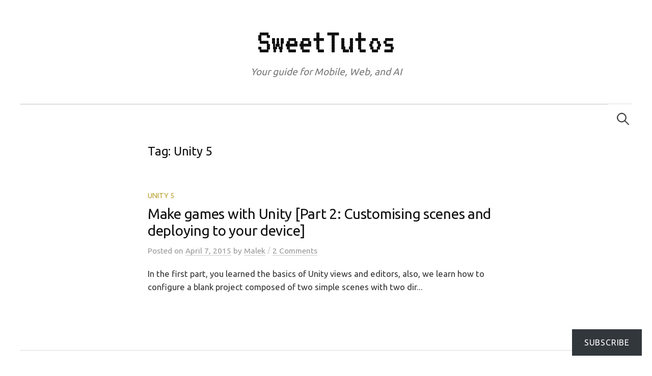

--- FILE ---
content_type: text/html; charset=utf-8
request_url: https://www.google.com/recaptcha/api2/aframe
body_size: 268
content:
<!DOCTYPE HTML><html><head><meta http-equiv="content-type" content="text/html; charset=UTF-8"></head><body><script nonce="-UUXJPqta1xGKIYYS2ZHfA">/** Anti-fraud and anti-abuse applications only. See google.com/recaptcha */ try{var clients={'sodar':'https://pagead2.googlesyndication.com/pagead/sodar?'};window.addEventListener("message",function(a){try{if(a.source===window.parent){var b=JSON.parse(a.data);var c=clients[b['id']];if(c){var d=document.createElement('img');d.src=c+b['params']+'&rc='+(localStorage.getItem("rc::a")?sessionStorage.getItem("rc::b"):"");window.document.body.appendChild(d);sessionStorage.setItem("rc::e",parseInt(sessionStorage.getItem("rc::e")||0)+1);localStorage.setItem("rc::h",'1768694152579');}}}catch(b){}});window.parent.postMessage("_grecaptcha_ready", "*");}catch(b){}</script></body></html>